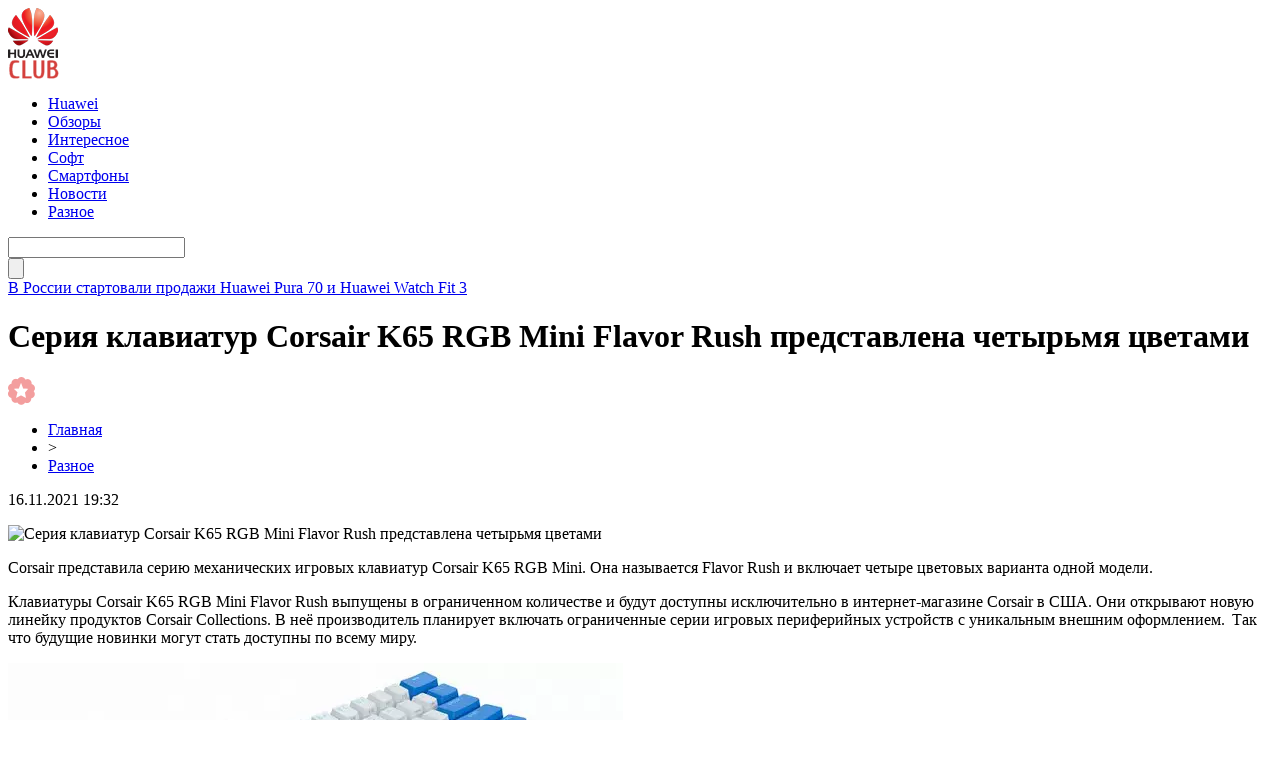

--- FILE ---
content_type: text/html; charset=UTF-8
request_url: http://huaweiclub.ru/2021/11/16/69329/
body_size: 5509
content:
<!DOCTYPE html PUBLIC "-//W3C//DTD XHTML 1.0 Transitional//EN" "http://www.w3.org/TR/xhtml1/DTD/xhtml1-transitional.dtd">
<html xmlns="http://www.w3.org/1999/xhtml">
<head>
<meta http-equiv="Content-Type" content="text/html; charset=utf-8" />

<title>Серия клавиатур Corsair K65 RGB Mini Flavor Rush представлена четырьмя цветами</title>
<meta name="description" content="Corsair представила серию механических игровых клавиатур Corsair K65 RGB Mini. Она называется Flavor Rush и включает четыре цветовых варианта одной модели. Клавиатуры Corsair K65 RGB Mini Flavor Rush выпущены в ограниченном количестве и будут доступны исключительно в интернет-магазине Corsair в США. Они открывают новую линейку продуктов Corsair Collections." />


<link rel="Shortcut Icon" href="http://huaweiclub.ru/favicon.ico" type="image/x-icon" />
<link rel="stylesheet" href="http://huaweiclub.ru/wp-content/themes/pc/style.css" type="text/css" />
<script src="//ajax.googleapis.com/ajax/libs/jquery/2.1.4/jquery.min.js"></script>
<link href='http://fonts.googleapis.com/css?family=Cuprum:400,400italic&subset=cyrillic' rel='stylesheet' type='text/css'>
<link href='http://fonts.googleapis.com/css?family=Open+Sans+Condensed:300,700,300italic&subset=latin,cyrillic' rel='stylesheet' type='text/css'><link rel="canonical" href="http://huaweiclub.ru/2021/11/16/69329/" />
</head>


<body>
<div id="header">
	<div class="inhead">
		<div class="logo">
			<div class="inlogo"><a href="http://huaweiclub.ru/"><img src="http://huaweiclub.ru/img/huawei.png" width="51" height="71" alt="HuaweiClub.Ru - новости о технологиях" title="HuaweiClub.Ru - новости о технологиях" /></a></div>
		</div>
		<div class="menu">
			<ul>
								<li><a href="http://huaweiclub.ru/huawei/">Huawei</a></li>
								
								<li><a href="http://huaweiclub.ru/reviews/">Обзоры</a></li>
								
								<li><a href="http://huaweiclub.ru/interesting/">Интересное</a></li>
				
								<li><a href="http://huaweiclub.ru/programmnoe-obespechenie/">Софт</a></li>
								
								<li><a href="http://huaweiclub.ru/smartfony/">Смартфоны</a></li>
								
								<li><a href="http://huaweiclub.ru/novosti/">Новости</a></li>
								
								<li class="current"><a href="http://huaweiclub.ru/bez-rubriki/">Разное</a></li>
								
			</ul>
		</div>
		<div class="search">

			<div class="searchbg"><input type="text" value="" name="piko" id="s" /></div>
			<div class="searchbtn"><input type="submit" id="searchsubmit" value="" /></div>

		</div>
	</div>
	<div class="preslin">
		<div class="sliner">
		<ul>
						<li><a href="http://huaweiclub.ru/2025/02/24/71009/">В России стартовали продажи Huawei Pura 70 и Huawei Watch Fit 3</a></li>
						<li><a href="http://huaweiclub.ru/2025/02/24/71007/">Исторический прорыв: HarmonyOS обошла iOS в Китае по доле рынка</a></li>
						<li><a href="http://huaweiclub.ru/2025/02/24/71005/">Huawei MatePad 11,5"S: старт предзаказов в России с ценными подарками</a></li>
						<li><a href="http://huaweiclub.ru/2025/02/24/71003/">Новый Huawei MateBook X Pro 2024 появился в России: премиальный ноутбук с топовыми характеристиками</a></li>
						<li><a href="http://huaweiclub.ru/2025/02/24/71001/">Huawei Watch 4 Pro: премиальные умные часы с eSIM и сапфировым стеклом стали хитом в России</a></li>
					</ul>	
		</div>

	</div>	
</div>


<div id="container">


<div id="side1">



	<div class="prestar">
		<div class="maintit2"><h1>Серия клавиатур Corsair K65 RGB Mini Flavor Rush представлена четырьмя цветами</h1></div>
		<div class="star"><img src="http://huaweiclub.ru/img/star.png" width="27" height="28" /></div>
	</div>
	<div id="podzag">
		<div id="rubr"><div id="breadcrumb"><ul><li><a href="http://huaweiclub.ru">Главная</a></li><li>&gt;</li><li><a href="http://huaweiclub.ru/bez-rubriki/">Разное</a></li></ul></div></div>
		<div id="datecont">16.11.2021 19:32</div>
	</div>
	<div class="tuba"></div>
	

			<div id="maig2">
				<div class="lobster">
				<p><img data-src="" data-lazy-type="image" width="" height="" alt="Серия клавиатур Corsair K65 RGB Mini Flavor Rush представлена четырьмя цветами" title="Серия клавиатур Corsair K65 RGB Mini Flavor Rush представлена четырьмя цветами" class="lazyload contimg" /></p></p>
<p>Corsair представила серию механических игровых клавиатур Corsair K65 RGB Mini. Она называется Flavor Rush и включает четыре цветовых варианта одной модели.</p>
<p>Клавиатуры Corsair K65 RGB Mini Flavor Rush выпущены в ограниченном количестве и будут доступны исключительно в интернет-магазине Corsair в США. Они открывают новую линейку продуктов Corsair Collections. В неё производитель планирует включать ограниченные серии игровых периферийных устройств с уникальным внешним оформлением. <img data-src="https://hi-tech.ua/wp-content/uploads/2017/11/htua-fon.gif" data-lazy-type="image" width="" height="" alt="Серия клавиатур Corsair K65 RGB Mini Flavor Rush представлена четырьмя цветами" title="Серия клавиатур Corsair K65 RGB Mini Flavor Rush представлена четырьмя цветами" class="lazyload contimg" />Так что будущие новинки могут стать доступны по всему миру.</p>
<p><img data-src="https://hi-tech.ua/wp-content/uploads/2021/11/corsair-k65-rgb-mini-flavor-rush-2.jpg" data-lazy-type="image" width="" height="" alt="Corsair K65 RGB Mini Flavor Rush" title="Серия клавиатур Corsair K65 RGB Mini Flavor Rush представлена четырьмя цветами" class="lazyload contimg" /></p>
<p>Клавиатура Flavor Rush также комплектуется колпачком для клавиши, изготовленным из прозрачной пластмассы, которая обеспечивает максимальную яркость подсветки RGB, и украшенным логотипом Corsair в форме парусов. Он также доступен и отдельно.</p>
<p><img data-src="https://hi-tech.ua/wp-content/uploads/2021/11/corsair-k65-rgb-mini-flavor-rush-3.jpg" data-lazy-type="image" width="" height="" alt="Corsair K65 RGB Mini Flavor Rush" title="Серия клавиатур Corsair K65 RGB Mini Flavor Rush представлена четырьмя цветами" class="lazyload contimg" /></p>
<p>В клавиатурах используются механические переключатели Cherry MX Speed Silver с ресурсом 100 млн срабатываний. Для подключения к ПК используется отсоединяемый кабель с разъёмами USB-A и USB-С.</p>
<p>Любой цветовой вариант Corsair K65 RGB Mini Flavor Rush стоит $125.</p>
<p></p>
<p><!--noindex-->По материалам: hi-tech.ua<!--/noindex--></p>
				</div>
			</div>	

	
	


			<div id="lodka">
				<div id="magna">
				<div class="cater3"><p>Читайте также</p></div>
				<ul>
								<li><a href="http://huaweiclub.ru/2025/02/24/71009/">В России стартовали продажи Huawei Pura 70 и Huawei Watch Fit 3</a></li>
								<li><a href="http://huaweiclub.ru/2025/02/24/71007/">Исторический прорыв: HarmonyOS обошла iOS в Китае по доле рынка</a></li>
								<li><a href="http://huaweiclub.ru/2025/02/24/71005/">Huawei MatePad 11,5"S: старт предзаказов в России с ценными подарками</a></li>
								<li><a href="http://huaweiclub.ru/2025/02/24/71003/">Новый Huawei MateBook X Pro 2024 появился в России: премиальный ноутбук с топовыми характеристиками</a></li>
								<li><a href="http://huaweiclub.ru/2025/02/24/71001/">Huawei Watch 4 Pro: премиальные умные часы с eSIM и сапфировым стеклом стали хитом в России</a></li>
												<li><a href="http://huaweiclub.ru/2025/10/19/71054/">Immers.Cloud — инновационный подход к облачным серверам</a></li>
								<li><a href="http://huaweiclub.ru/2025/10/17/71052/">Как проверить матрицу телевизора на повреждения</a></li>
								</ul>
				</div>
			</div>

	

</div>





















<div id="sibar">


<div id="side2">
	<div class="siti">ТОП-10</div>
		<div class="mainka">
			<a href="http://huaweiclub.ru/2025/02/24/71009/"><div class="imaga"><img src="http://huaweiclub.ru/wp-content/uploads/2025/02/1-10-150x150.jpg" alt="В России стартовали продажи Huawei Pura 70 и Huawei Watch Fit 3" title="В России стартовали продажи Huawei Pura 70 и Huawei Watch Fit 3" width="120" height="90" /></a></div>
		<div class="zagar"><a href="http://huaweiclub.ru/2025/02/24/71009/">В России стартовали продажи Huawei Pura 70 и Huawei Watch Fit 3</a></div>
	</div>
		<div class="mainka">
			<a href="http://huaweiclub.ru/2025/02/24/71007/"><div class="imaga"><img src="http://huaweiclub.ru/wp-content/uploads/2025/02/1-9-150x150.jpg" alt="Исторический прорыв: HarmonyOS обошла iOS в Китае по доле рынка" title="Исторический прорыв: HarmonyOS обошла iOS в Китае по доле рынка" width="120" height="90" /></a></div>
		<div class="zagar"><a href="http://huaweiclub.ru/2025/02/24/71007/">Исторический прорыв: HarmonyOS обошла iOS в Китае по доле рынка</a></div>
	</div>
		<div class="mainka">
			<a href="http://huaweiclub.ru/2025/02/24/71005/"><div class="imaga"><img src="http://huaweiclub.ru/wp-content/uploads/2025/02/1-8-150x150.jpg" alt="Huawei MatePad 11,5"S: старт предзаказов в России с ценными подарками" title="Huawei MatePad 11,5"S: старт предзаказов в России с ценными подарками" width="120" height="90" /></a></div>
		<div class="zagar"><a href="http://huaweiclub.ru/2025/02/24/71005/">Huawei MatePad 11,5"S: старт предзаказов в России с ценными подарками</a></div>
	</div>
		<div class="mainka">
			<a href="http://huaweiclub.ru/2025/02/24/71003/"><div class="imaga"><img src="http://huaweiclub.ru/wp-content/uploads/2025/02/1-7-150x150.jpg" alt="Новый Huawei MateBook X Pro 2024 появился в России: премиальный ноутбук с топовыми характеристиками" title="Новый Huawei MateBook X Pro 2024 появился в России: премиальный ноутбук с топовыми характеристиками" width="120" height="90" /></a></div>
		<div class="zagar"><a href="http://huaweiclub.ru/2025/02/24/71003/">Новый Huawei MateBook X Pro 2024 появился в России: премиальный ноутбук с топовыми характеристиками</a></div>
	</div>
		<div class="mainka">
			<a href="http://huaweiclub.ru/2025/02/24/71001/"><div class="imaga"><img src="http://huaweiclub.ru/wp-content/uploads/2025/02/1-6-150x150.jpg" alt="Huawei Watch 4 Pro: премиальные умные часы с eSIM и сапфировым стеклом стали хитом в России" title="Huawei Watch 4 Pro: премиальные умные часы с eSIM и сапфировым стеклом стали хитом в России" width="120" height="90" /></a></div>
		<div class="zagar"><a href="http://huaweiclub.ru/2025/02/24/71001/">Huawei Watch 4 Pro: премиальные умные часы с eSIM и сапфировым стеклом стали хитом в России</a></div>
	</div>
		<div class="mainka">
			<a href="http://huaweiclub.ru/2025/02/24/70999/"><div class="imaga"><img src="http://huaweiclub.ru/wp-content/uploads/2025/02/1-5-150x150.jpg" alt="Huawei MatePad Pro 12.2: мощный планшет с OLED-экраном 144 Гц и спутниковой связью" title="Huawei MatePad Pro 12.2: мощный планшет с OLED-экраном 144 Гц и спутниковой связью" width="120" height="90" /></a></div>
		<div class="zagar"><a href="http://huaweiclub.ru/2025/02/24/70999/">Huawei MatePad Pro 12.2: мощный планшет с OLED-экраном 144 Гц и спутниковой связью</a></div>
	</div>
		<div class="mainka">
			<a href="http://huaweiclub.ru/2025/02/24/70997/"><div class="imaga"><img src="http://huaweiclub.ru/wp-content/uploads/2025/02/1-4-150x150.jpg" alt="Huawei MatePad Air 2024: флагманский планшет с антибликовым экраном и мощной начинкой" title="Huawei MatePad Air 2024: флагманский планшет с антибликовым экраном и мощной начинкой" width="120" height="90" /></a></div>
		<div class="zagar"><a href="http://huaweiclub.ru/2025/02/24/70997/">Huawei MatePad Air 2024: флагманский планшет с антибликовым экраном и мощной начинкой</a></div>
	</div>
		<div class="mainka">
			<a href="http://huaweiclub.ru/2025/02/24/70995/"><div class="imaga"><img src="http://huaweiclub.ru/wp-content/uploads/2025/02/1-3-150x150.jpg" alt="Huawei Watch GT 5 и GT 5 Pro поступили в предзаказ: новые функции и эксклюзивные подарки" title="Huawei Watch GT 5 и GT 5 Pro поступили в предзаказ: новые функции и эксклюзивные подарки" width="120" height="90" /></a></div>
		<div class="zagar"><a href="http://huaweiclub.ru/2025/02/24/70995/">Huawei Watch GT 5 и GT 5 Pro поступили в предзаказ: новые функции и эксклюзивные подарки</a></div>
	</div>
		<div class="mainka">
			<a href="http://huaweiclub.ru/2025/02/24/70993/"><div class="imaga"><img src="http://huaweiclub.ru/wp-content/uploads/2025/02/1-2-150x150.jpg" alt="Huawei Watch D2: умные часы с мониторингом давления теперь доступны для предзаказа" title="Huawei Watch D2: умные часы с мониторингом давления теперь доступны для предзаказа" width="120" height="90" /></a></div>
		<div class="zagar"><a href="http://huaweiclub.ru/2025/02/24/70993/">Huawei Watch D2: умные часы с мониторингом давления теперь доступны для предзаказа</a></div>
	</div>
	</div>

<div id="side3">
	
	<div id="kais">
	<div class="cater"><p>Последние новости</p></div>
	<div class="caren">
		<ul>
				<li><span>17:23</span> <a href="http://huaweiclub.ru/2025/02/24/71009/">В России стартовали продажи Huawei Pura 70 и Huawei Watch Fit 3</a></li>
				<li><span>16:07</span> <a href="http://huaweiclub.ru/2025/02/24/71007/">Исторический прорыв: HarmonyOS обошла iOS в Китае по доле рынка</a></li>
				<li><span>15:26</span> <a href="http://huaweiclub.ru/2025/02/24/71005/">Huawei MatePad 11,5"S: старт предзаказов в России с ценными подарками</a></li>
				<li><span>14:57</span> <a href="http://huaweiclub.ru/2025/02/24/71003/">Новый Huawei MateBook X Pro 2024 появился в России: премиальный ноутбук с топовыми характеристиками</a></li>
				<li><span>13:35</span> <a href="http://huaweiclub.ru/2025/02/24/71001/">Huawei Watch 4 Pro: премиальные умные часы с eSIM и сапфировым стеклом стали хитом в России</a></li>
				<li><span>12:09</span> <a href="http://huaweiclub.ru/2025/02/24/70999/">Huawei MatePad Pro 12.2: мощный планшет с OLED-экраном 144 Гц и спутниковой связью</a></li>
				<li><span>11:46</span> <a href="http://huaweiclub.ru/2025/02/24/70997/">Huawei MatePad Air 2024: флагманский планшет с антибликовым экраном и мощной начинкой</a></li>
				<li><span>10:17</span> <a href="http://huaweiclub.ru/2025/02/24/70995/">Huawei Watch GT 5 и GT 5 Pro поступили в предзаказ: новые функции и эксклюзивные подарки</a></li>
				<li><span>9:04</span> <a href="http://huaweiclub.ru/2025/02/24/70993/">Huawei Watch D2: умные часы с мониторингом давления теперь доступны для предзаказа</a></li>
				<li><span>8:38</span> <a href="http://huaweiclub.ru/2025/02/24/70991/">Huawei представила обновленные Watch Ultimate: премиальные умные часы с подарком</a></li>
				<li><span>16:26</span> <a href="http://huaweiclub.ru/2024/06/05/4040/">Редактор фото Movavi: безграничные возможности и отличный результат</a></li>
				<li><span>8:22</span> <a href="http://huaweiclub.ru/2022/02/22/70681/">Укрпочта добавила возможность переводить деньги по номеру телефона</a></li>
				<li><span>6:12</span> <a href="http://huaweiclub.ru/2022/02/22/70679/">Cooler Master выпустит серийную версию моддерского корпуса для компьютера в виде кроссовка</a></li>
				<li><span>4:03</span> <a href="http://huaweiclub.ru/2022/02/22/70677/">Virgin Galactic открыла продажу билетов на суборбитальные полёты за $450 000. Длительность менее 1,5 часов</a></li>
				<li><span>1:52</span> <a href="http://huaweiclub.ru/2022/02/22/70675/">Обзор клавиатуры DreamKey: двойной расчет</a></li>
				<li><span>23:52</span> <a href="http://huaweiclub.ru/2022/02/21/70673/">Philips представила три новых монитора в серии M3000. Известны цены в Украине</a></li>
				<li><span>21:42</span> <a href="http://huaweiclub.ru/2022/02/21/70671/">Автомобили Jaguar Land Rover переведут на платформу NVIDIA Drive</a></li>
				
				<li><span>9:12</span> <a href="http://huaweiclub.ru/2025/10/19/71054/">Immers.Cloud — инновационный подход к облачным серверам</a></li>
				<li><span>10:29</span> <a href="http://huaweiclub.ru/2025/10/17/71052/">Как проверить матрицу телевизора на повреждения</a></li>
				<li><span>10:18</span> <a href="http://huaweiclub.ru/2025/10/17/71049/">Автоматические ворота и рольставни: современные решения для безопасности и комфорта</a></li>
				</ul>
	</div>	
	</div>	
</div>

</div>


</div>


<div id="footer">
	<div class="foonews">
		<div class="fnew1">
						<div class="mainka2">
									<a href="http://huaweiclub.ru/2025/02/24/71001/"><div class="imaga2"><img src="http://huaweiclub.ru/wp-content/uploads/2025/02/1-6-150x150.jpg" alt="Huawei Watch 4 Pro: премиальные умные часы с eSIM и сапфировым стеклом стали хитом в России" title="Huawei Watch 4 Pro: премиальные умные часы с eSIM и сапфировым стеклом стали хитом в России" width="205" height="205" /></a></div>
						<div class="inzagar">
				<div class="zagar2"><a href="http://huaweiclub.ru/2025/02/24/71001/">Huawei Watch 4 Pro: премиальные умные часы с eSIM и сапфировым стеклом стали хитом в России</a></div>
				<div class="inico"><img src="http://huaweiclub.ru/img/lord.png" width="27" height="28" /></div>
			</div>
			</div>
					</div>
		<div class="fnew2">
						<div class="mainka2">
									<a href="http://huaweiclub.ru/2025/02/24/70995/"><div class="imaga2"><img src="http://huaweiclub.ru/wp-content/uploads/2025/02/1-3-150x150.jpg" alt="Huawei Watch GT 5 и GT 5 Pro поступили в предзаказ: новые функции и эксклюзивные подарки" title="Huawei Watch GT 5 и GT 5 Pro поступили в предзаказ: новые функции и эксклюзивные подарки" width="205" height="205" /></a></div>
						<div class="inzagar">
				<div class="zagar2"><a href="http://huaweiclub.ru/2025/02/24/70995/">Huawei Watch GT 5 и GT 5 Pro поступили в предзаказ: новые функции и эксклюзивные подарки</a></div>
				<div class="inico"><img src="http://huaweiclub.ru/img/lord.png" width="27" height="28" /></div>
			</div>
			</div>
					</div>
		<div class="fnew3">
						<div class="mainka2">
									<a href="http://huaweiclub.ru/2025/02/24/71009/"><div class="imaga2"><img src="http://huaweiclub.ru/wp-content/uploads/2025/02/1-10-150x150.jpg" alt="В России стартовали продажи Huawei Pura 70 и Huawei Watch Fit 3" title="В России стартовали продажи Huawei Pura 70 и Huawei Watch Fit 3" width="205" height="205" /></a></div>
						<div class="inzagar">
				<div class="zagar2"><a href="http://huaweiclub.ru/2025/02/24/71009/">В России стартовали продажи Huawei Pura 70 и Huawei Watch Fit 3</a></div>
				<div class="inico"><img src="http://huaweiclub.ru/img/lord.png" width="27" height="28" /></div>
			</div>
			</div>
					</div>
		<div class="fnew4">
						<div class="mainka2">
									<a href="http://huaweiclub.ru/2025/02/24/71003/"><div class="imaga2"><img src="http://huaweiclub.ru/wp-content/uploads/2025/02/1-7-150x150.jpg" alt="Новый Huawei MateBook X Pro 2024 появился в России: премиальный ноутбук с топовыми характеристиками" title="Новый Huawei MateBook X Pro 2024 появился в России: премиальный ноутбук с топовыми характеристиками" width="205" height="205" /></a></div>
						<div class="inzagar">
				<div class="zagar2"><a href="http://huaweiclub.ru/2025/02/24/71003/">Новый Huawei MateBook X Pro 2024 появился в России: премиальный ноутбук с топовыми характеристиками</a></div>
				<div class="inico"><img src="http://huaweiclub.ru/img/lord.png" width="27" height="28" /></div>
			</div>
			</div>
					</div>
	</div>
	
	<div class="lastfoot">
		<div class="foot1">
			<div class="tituha">HuaweiClub<span>.ru</span></div>
			<p>2009-2026 &copy; Все права защищены.</p>
			<p>This website - is fan-site, not an official Huawei website. The Huawei logo is a trademark of Huawei Technologies. Other trademarks are the property of their respective owners.</p>
			<p class="foli"><a href="http://huaweiclub.ru/sitemap.xml">Карта сайта</a> | <a href="http://huaweiclub.ru/policies.php">Политика конфиденциальности</a> | <a href="http://huaweiclub.ru/terms.php">Правила пользования сайтом</a></p>
		</div>
		<div class="foot2">
			<div class="tituha">Всегда <span>на связи</span></div>

			<div class="prsfa">
			<p>Связь с редакцией: <img src="http://huaweiclub.ru/huaweiclubru.png" /></p>
			</div>
		</div>
	</div>
</div>



<!--noindex-->
    <script>
    document.addEventListener("DOMContentLoaded", function() {
      var lazyImages = [].slice.call(document.querySelectorAll("img.lazyload"));
      if ("IntersectionObserver" in window) {
        var lazyImageObserver = new IntersectionObserver(function(entries, observer) {
          entries.forEach(function(entry) {
            if (entry.isIntersecting) {
              var lazyImage = entry.target;
              lazyImage.src = lazyImage.dataset.src;
              lazyImageObserver.unobserve(lazyImage);
            }
          });
        });
        lazyImages.forEach(function(lazyImage) {
          lazyImageObserver.observe(lazyImage);
        });
      } else {
        // Фоллбек на обычную загрузку изображений, если Intersection Observer не поддерживается.
        lazyImages.forEach(function(lazyImage) {
          lazyImage.src = lazyImage.dataset.src;
        });
      }
    });
    </script>
    <script src="http://huaweiclub.ru/jquery.lockfixed.min.js"></script>
<script src="http://huaweiclub.ru/ligo.js"></script>
<script>
	document.addEventListener("DOMContentLoaded", function(event) {
	setTimeout( () => {
		let tDiv = document.createElement('div');
		let str = '<img src="https://counter.yadro.ru/hit?r' +
		escape(document.referrer) + ((typeof (screen) == 'undefined') ? '' :
		';s' + screen.width + '*' + screen.height + '*' + (screen.colorDepth ?
		screen.colorDepth : screen.pixelDepth)) + ';u' + escape(document.URL) +
		';' + Math.random() +
		'" alt="">';
		tDiv.innerHTML = str;
		document.body.appendChild(tDiv);
		
		let noScript = document.createElement('noscript');
		let tDiv2 = document.createElement('div');
		
		str = '<img src="https://mc.yandex.ru/watch/45954663" style="position:absolute; left:-9999px;" alt="" />';
		
		tDiv2.innerHTML = str;
		noScript.appendChild(tDiv2);
		document.body.appendChild(noScript);
		
		(function(m,e,t,r,i,k,a){m[i]=m[i]||function(){(m[i].a=m[i].a||[]).push(arguments)};
		   m[i].l=1*new Date();k=e.createElement(t),a=e.getElementsByTagName(t)[0],k.async=1,k.src=r,a.parentNode.insertBefore(k,a)})
		   (window, document, "script", "https://mc.yandex.ru/metrika/tag.js", "ym");
		   ym(45954663, "init", {
				clickmap:true,
				trackLinks:true,
				accurateTrackBounce:true,
				webvisor:true
		   });
		}, 2000);
	});
</script>
<!--/noindex-->
</body>

</html>